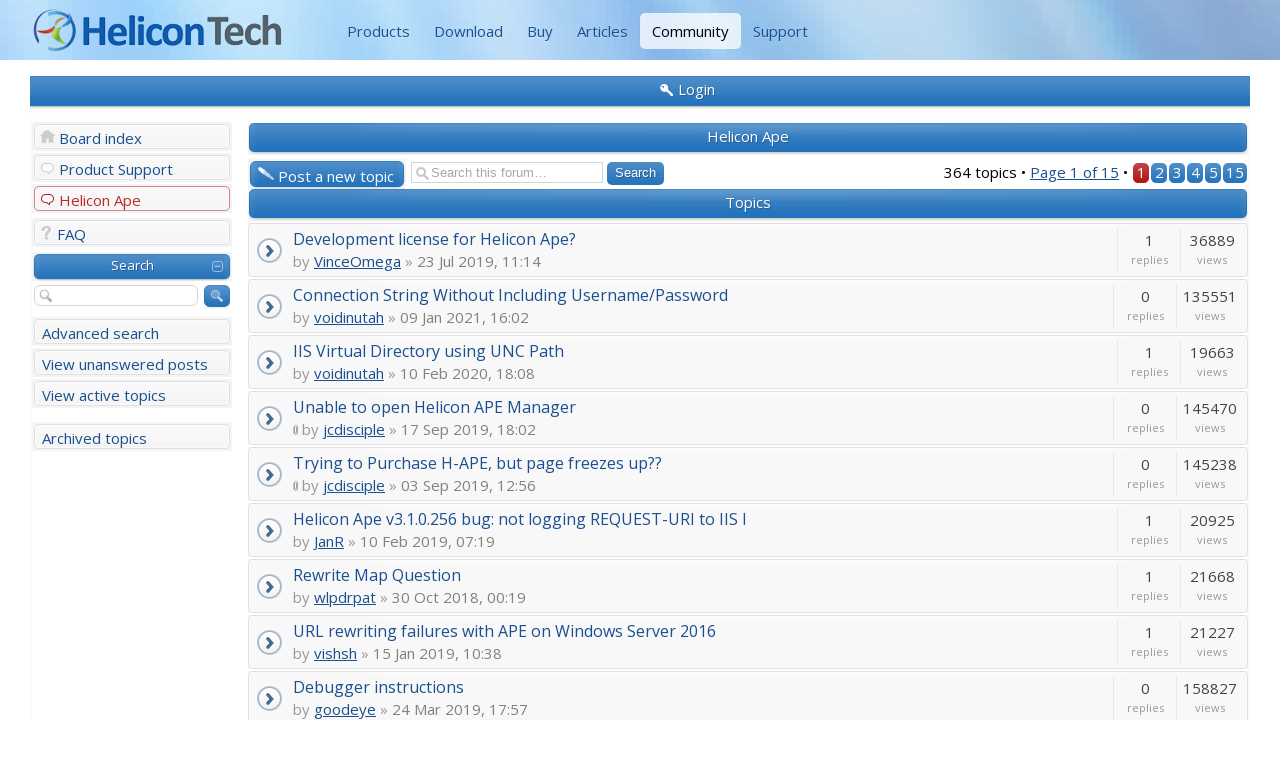

--- FILE ---
content_type: text/html; charset=utf-8
request_url: https://www.helicontech.com/community/Helicon_Ape-8?sid=bb69268b1e956575d1d9167449f08d58
body_size: 6091
content:
<!DOCTYPE html>
<!--[if lt IE 8]><html dir="ltr" lang="en-gb" class="ie oldie ie7"><![endif]-->
<!--[if IE 8]><html dir="ltr" lang="en-gb" class="ie oldie"><![endif]-->
<!--[if gt IE 8]><html dir="ltr" lang="en-gb" class="ie"><![endif]-->
<!--[if !(IE)]><!--><html dir="ltr" lang="en-gb"><!--<![endif]-->
<head>
	<meta charset="UTF-8">
	
	<link rel="alternate" type="application/atom+xml" title="Feed - Helicon Tech" href="https://www.helicontech.com/community/feed.php" /><link rel="alternate" type="application/atom+xml" title="Feed - All forums" href="https://www.helicontech.com/community/feed.php?mode=forums" /><link rel="alternate" type="application/atom+xml" title="Feed - New Topics" href="https://www.helicontech.com/community/feed.php?mode=topics" /><link rel="alternate" type="application/atom+xml" title="Feed - Forum - Helicon Ape" href="https://www.helicontech.com/community/feed.php?f=8" />
	<title>Helicon Tech - View forum - Helicon Ape</title>
<!--
   phpBB style name:    Helicon BB
   Based on style:      Artodia Helion, prosilver (this is the default phpBB3 style)
   Prosilver author:    Tom Beddard ( http://www.subBlue.com/ )
   Helion author:		Vjacheslav Trushkin ( http://www.artodia.com/ )
-->

  <link href="https://fonts.googleapis.com/css?family=Open+Sans:400italic,700italic,400,700&subset=latin" rel="stylesheet" type="text/css">


  <link rel="stylesheet" href="./style.php_id=7&amp;lang=en.css">
	
<script>

	var phpBB = {
		currentPage: '',
		themePath: './styles/HeliconBB/theme',
		lang: 'en-gb'
	};

	var jump_page = 'Enter the page number you wish to go to:';
	var on_page = '1';
	var per_page = '25';
	var base_url = './viewforum.php?f=8';
	var style_cookie = 'phpBBstyle';
	var style_cookie_settings = '; path=/; domain=.helicontech.com';
	var onload_functions = new Array();
	var onunload_functions = new Array();

	/**
	* Find a member
	*/
	function find_username(url)
	{
		popup(url, 760, 570, '_usersearch');
		return false;
	}

	/**
	* New function for handling multiple calls to window.onload and window.unload by pentapenguin
	*/
	window.onload = function()
	{
		for (var i = 0; i < onload_functions.length; i++)
		{
			eval(onload_functions[i]);
		}
	};

	window.onunload = function()
	{
		for (var i = 0; i < onunload_functions.length; i++)
		{
			eval(onunload_functions[i]);
		}
	};

</script>
<script src="./styles/prosilver/template/forum_fn.js"></script>


</head>
<body class="phpbb section-viewforum">

<div id="header1">
  <div class="navbar1">
    <a class="brand1" href="/">
      <img src="/s/helicon/images/helicontech.png" alt="Helicon Tech"
           title="Helicon Tech | Web Server Enhancements"/>
    </a>
    <ul class="nav1">
      <li><a href="/">Products</a></li>
      <li><a href="/download.htm">Download</a></li>
      <li><a href="/order/">Buy</a></li>
      <li><a href="/articles/">Articles</a></li>
      <li class="active"><a href="/community/">Community</a></li>
      <li><a href="https://www.helicontech.com/support/">Support</a></li>
    </ul>
  </div>
</div>

<div class="body-wrapper" id="wrap">


<div class="header-login">
	<div class="popup-trigger">
		<a href="./ucp.php?mode=login" class="header-menu menu-login"><span>Login</span></a>
		<div class="popup">
			
				<form action="./ucp.php?mode=login" method="post" id="phpbb-header-login">
				<fieldset>
				<dl>
					<dt>Username:</dt>
					<dd><input class="inputbox" type="text" name="username" value="" required></dd>
				</dl>
				<dl>
					<dt>Password:</dt>
					<dd><input class="inputbox" type="password" name="password" value="" required></dd>
				</dl>
				<p class="nowrap right"><label><input type="checkbox" name="autologin"> Log me on automatically each visit</label></p>
				<p class="right buttons">
					<input type="hidden" name="login" value="1" />
					<a href="javascript:void(0);" onclick="$('#phpbb-header-login').get(0).submit(); return false;" class="icon-login"><span></span>Login</a>
				</p>
				</fieldset>
				</form>
			
		</div>
	</div>
	
</div>


<div class="layout-outer">
<div class="forum-wrapper">
<div class="layout-wrapper">

	

<div class="layout-left">

	<!-- add menu from _menu.html -->

<ul class="menu">
    <li class="menu-item menu-home"><a href="./index.php">Board index</a></li>
    
        <li class="menu-item menu-forum"><a href="Product_Support-7.html">Product Support</a></li>
    
        <li class="menu-item menu-forum active"><a href="Helicon_Ape-8.html">Helicon Ape</a></li>
    
</ul>

<ul class="menu">
    
    <li class="menu-item menu-faq"><a href="./faq.php">FAQ</a></li>
    
</ul>


<ul class="menu menu-nopadding">
    <li class="menu-item menu-section expandable"><a>Search</a></li>
</ul>
<ul class="menu">
    <li class="menu-form">
        <form action="./search.php" method="post">
        <fieldset>
            <input class="button-icon search" type="submit" value="Search" title="Search">
            <input class="inputbox search" type="text" name="keywords" maxlength="128" value="" required>
        </fieldset>
        
        </form>
    </li>
    <li class="menu-item"><a href="./search.php">Advanced search</a></li>
    <li class="menu-item"><a href="./search.php?search_id=unanswered">View unanswered posts</a></li><li class="menu-item"><a href="./search.php?search_id=active_topics">View active topics</a></li>
</ul>

<ul class="menu" style="margin-top: .5em;">
    <li class="menu-item"><a href="/forum/">Archived topics</a></li>
</ul>

	<!--
	<ul class="menu">
		<li class="menu-item menu-section"><p>Sample Links</p></li>
		<li class="menu-item"><a href="#">Normal Link</a></li>
		<li class="menu-item menu-home"><a href="#">Home</a></li>
		<li class="menu-item menu-forum"><a href="#">Forum</a></li>
		<li class="menu-item menu-pm"><a href="#">Private Message</a></li>
		<li class="menu-item menu-ucp"><a href="#">User Control Panel</a></li>
		<li class="menu-item menu-users"><a href="#">Users List</a></li>
		<li class="menu-item menu-login"><a href="#">Log In</a></li>
		<li class="menu-item menu-search"><a href="#">Search</a></li>
		<li class="menu-item menu-down"><a href="#">Down Arrow</a></li>
		<li class="menu-item menu-link"><a href="#">Link</a></li>
	</ul>
	-->

</div>
	
	<div class="layout-middle page-content">

		
<h2 class="header"><a href="Helicon_Ape-8.html">Helicon Ape</a></h2>


	<div class="topic-actions" >

	
		<div class="buttons">
			<div class="post-icon" title="Post a new topic"><a href="./posting.php?mode=post&amp;f=8"><span></span>Post a new topic</a></div>
		</div>
	
		<div class="search-box">
			<form method="get" id="forum-search" action="./search.php">
			<fieldset>
				<input class="inputbox search tiny" type="text" name="keywords" id="search_keywords" size="20" value="Search this forum…" onclick="if (this.value == 'Search this forum…') this.value = '';" onblur="if (this.value == '') this.value = 'Search this forum…';" />
				<input class="button2" type="submit" value="Search" />
				<input type="hidden" name="fid[0]" value="8" />

			</fieldset>
			</form>
		</div>
	
		<div class="pagination">
			364 topics &bull; <a href="#" onclick="jumpto(); return false;" title="Click to jump to page…">Page <strong>1</strong> of <strong>15</strong></a> &bull; <span><strong>1</strong><span class="page-sep">, </span><a href="Helicon_Ape-8.html?start=25">2</a><span class="page-sep">, </span><a href="Helicon_Ape-8.html?start=50">3</a><span class="page-sep">, </span><a href="Helicon_Ape-8.html?start=75">4</a><span class="page-sep">, </span><a href="Helicon_Ape-8.html?start=100">5</a><span class="page-dots"> ... </span><a href="Helicon_Ape-8.html?start=350">15</a></span>
		</div>
	

	</div>

		<div class="forumbg">
		<div class="inner"><span class="corners-top"><span></span></span>
		<ul class="topiclist">
			<li class="header">
				<dl class="icon">
					<dt>Topics</dt>
					<dd class="posts">Replies</dd>
					<dd class="views">Views</dd>
				</dl>
			</li>
		</ul>
		<ul class="topiclist topics">
	

		<li class="row row-outer bg1"><div class="row-wrap row-top"><span class="row-left"></span><span class="row-right"></span></div><div class="row-wrap row-left"><div class="row-wrap row-right"><div class="row-inner">
			<dl class="icon" style="background-image: url(./styles/HeliconBB/imageset/folder_read.png); background-repeat: no-repeat;">
				<dt title="No unread posts"><a href="Development_license_for_Helicon_Ape-8-4780.html" class="topictitle">Development license for Helicon Ape?</a>
					
					<br />
					<span class="by">by</span> <a href="./memberlist.php?mode=viewprofile&amp;u=19517">VinceOmega</a> <span class="bull">&raquo;</span> 23 Jul 2019, 11:14
				</dt>
				<dd class="posts">1 <dfn>Replies</dfn></dd>
				<dd class="views">36889 <dfn>Views</dfn></dd>
			</dl>
		</div></div></div><div class="row-wrap row-bottom"><span class="row-left"></span><span class="row-right"></span></div></li>

	

		<li class="row row-outer bg2"><div class="row-wrap row-top"><span class="row-left"></span><span class="row-right"></span></div><div class="row-wrap row-left"><div class="row-wrap row-right"><div class="row-inner">
			<dl class="icon" style="background-image: url(./styles/HeliconBB/imageset/folder_read.png); background-repeat: no-repeat;">
				<dt title="No unread posts"><a href="Connection_String_Without_Including_UsernamePassword-8-4790.html" class="topictitle">Connection String Without Including Username/Password</a>
					
					<br />
					<span class="by">by</span> <a href="./memberlist.php?mode=viewprofile&amp;u=17532">voidinutah</a> <span class="bull">&raquo;</span> 09 Jan 2021, 16:02
				</dt>
				<dd class="posts">0 <dfn>Replies</dfn></dd>
				<dd class="views">135551 <dfn>Views</dfn></dd>
			</dl>
		</div></div></div><div class="row-wrap row-bottom"><span class="row-left"></span><span class="row-right"></span></div></li>

	

		<li class="row row-outer bg1"><div class="row-wrap row-top"><span class="row-left"></span><span class="row-right"></span></div><div class="row-wrap row-left"><div class="row-wrap row-right"><div class="row-inner">
			<dl class="icon" style="background-image: url(./styles/HeliconBB/imageset/folder_read.png); background-repeat: no-repeat;">
				<dt title="No unread posts"><a href="IIS_Virtual_Directory_using_UNC_Path-8-4786.html" class="topictitle">IIS Virtual Directory using UNC Path</a>
					
					<br />
					<span class="by">by</span> <a href="./memberlist.php?mode=viewprofile&amp;u=17532">voidinutah</a> <span class="bull">&raquo;</span> 10 Feb 2020, 18:08
				</dt>
				<dd class="posts">1 <dfn>Replies</dfn></dd>
				<dd class="views">19663 <dfn>Views</dfn></dd>
			</dl>
		</div></div></div><div class="row-wrap row-bottom"><span class="row-left"></span><span class="row-right"></span></div></li>

	

		<li class="row row-outer bg2"><div class="row-wrap row-top"><span class="row-left"></span><span class="row-right"></span></div><div class="row-wrap row-left"><div class="row-wrap row-right"><div class="row-inner">
			<dl class="icon" style="background-image: url(./styles/HeliconBB/imageset/folder_read.png); background-repeat: no-repeat;">
				<dt title="No unread posts"><a href="Unable_to_open_Helicon_APE_Manager-8-4782.html" class="topictitle">Unable to open Helicon APE Manager</a>
					
					<br />
					<img src="./styles/HeliconBB/imageset/attachment.png" width="5" height="10" alt="Attachment(s)" title="Attachment(s)" /> <span class="by">by</span> <a href="./memberlist.php?mode=viewprofile&amp;u=19050">jcdisciple</a> <span class="bull">&raquo;</span> 17 Sep 2019, 18:02
				</dt>
				<dd class="posts">0 <dfn>Replies</dfn></dd>
				<dd class="views">145470 <dfn>Views</dfn></dd>
			</dl>
		</div></div></div><div class="row-wrap row-bottom"><span class="row-left"></span><span class="row-right"></span></div></li>

	

		<li class="row row-outer bg1"><div class="row-wrap row-top"><span class="row-left"></span><span class="row-right"></span></div><div class="row-wrap row-left"><div class="row-wrap row-right"><div class="row-inner">
			<dl class="icon" style="background-image: url(./styles/HeliconBB/imageset/folder_read.png); background-repeat: no-repeat;">
				<dt title="No unread posts"><a href="Trying_to_Purchase_H-APE_but_page_freezes_up-8-4781.html" class="topictitle">Trying to Purchase H-APE, but page freezes up??</a>
					
					<br />
					<img src="./styles/HeliconBB/imageset/attachment.png" width="5" height="10" alt="Attachment(s)" title="Attachment(s)" /> <span class="by">by</span> <a href="./memberlist.php?mode=viewprofile&amp;u=19050">jcdisciple</a> <span class="bull">&raquo;</span> 03 Sep 2019, 12:56
				</dt>
				<dd class="posts">0 <dfn>Replies</dfn></dd>
				<dd class="views">145238 <dfn>Views</dfn></dd>
			</dl>
		</div></div></div><div class="row-wrap row-bottom"><span class="row-left"></span><span class="row-right"></span></div></li>

	

		<li class="row row-outer bg2"><div class="row-wrap row-top"><span class="row-left"></span><span class="row-right"></span></div><div class="row-wrap row-left"><div class="row-wrap row-right"><div class="row-inner">
			<dl class="icon" style="background-image: url(./styles/HeliconBB/imageset/folder_read.png); background-repeat: no-repeat;">
				<dt title="No unread posts"><a href="Helicon_Ape_v310256_bug_not_logging_REQUEST-URI_to_IIS_l-8-4769.html" class="topictitle">Helicon Ape v3.1.0.256 bug: not logging REQUEST-URI to IIS l</a>
					
					<br />
					<span class="by">by</span> <a href="./memberlist.php?mode=viewprofile&amp;u=17495">JanR</a> <span class="bull">&raquo;</span> 10 Feb 2019, 07:19
				</dt>
				<dd class="posts">1 <dfn>Replies</dfn></dd>
				<dd class="views">20925 <dfn>Views</dfn></dd>
			</dl>
		</div></div></div><div class="row-wrap row-bottom"><span class="row-left"></span><span class="row-right"></span></div></li>

	

		<li class="row row-outer bg1"><div class="row-wrap row-top"><span class="row-left"></span><span class="row-right"></span></div><div class="row-wrap row-left"><div class="row-wrap row-right"><div class="row-inner">
			<dl class="icon" style="background-image: url(./styles/HeliconBB/imageset/folder_read.png); background-repeat: no-repeat;">
				<dt title="No unread posts"><a href="Rewrite_Map_Question-8-4761.html" class="topictitle">Rewrite Map Question</a>
					
					<br />
					<span class="by">by</span> <a href="./memberlist.php?mode=viewprofile&amp;u=17204">wlpdrpat</a> <span class="bull">&raquo;</span> 30 Oct 2018, 00:19
				</dt>
				<dd class="posts">1 <dfn>Replies</dfn></dd>
				<dd class="views">21668 <dfn>Views</dfn></dd>
			</dl>
		</div></div></div><div class="row-wrap row-bottom"><span class="row-left"></span><span class="row-right"></span></div></li>

	

		<li class="row row-outer bg2"><div class="row-wrap row-top"><span class="row-left"></span><span class="row-right"></span></div><div class="row-wrap row-left"><div class="row-wrap row-right"><div class="row-inner">
			<dl class="icon" style="background-image: url(./styles/HeliconBB/imageset/folder_read.png); background-repeat: no-repeat;">
				<dt title="No unread posts"><a href="URL_rewriting_failures_with_APE_on_Windows_Server_2016-8-4767.html" class="topictitle">URL rewriting failures with APE on Windows Server 2016</a>
					
					<br />
					<span class="by">by</span> <a href="./memberlist.php?mode=viewprofile&amp;u=24581">vishsh</a> <span class="bull">&raquo;</span> 15 Jan 2019, 10:38
				</dt>
				<dd class="posts">1 <dfn>Replies</dfn></dd>
				<dd class="views">21227 <dfn>Views</dfn></dd>
			</dl>
		</div></div></div><div class="row-wrap row-bottom"><span class="row-left"></span><span class="row-right"></span></div></li>

	

		<li class="row row-outer bg1"><div class="row-wrap row-top"><span class="row-left"></span><span class="row-right"></span></div><div class="row-wrap row-left"><div class="row-wrap row-right"><div class="row-inner">
			<dl class="icon" style="background-image: url(./styles/HeliconBB/imageset/folder_read.png); background-repeat: no-repeat;">
				<dt title="No unread posts"><a href="Debugger_instructions-8-4774.html" class="topictitle">Debugger instructions</a>
					
					<br />
					<span class="by">by</span> <a href="./memberlist.php?mode=viewprofile&amp;u=377">goodeye</a> <span class="bull">&raquo;</span> 24 Mar 2019, 17:57
				</dt>
				<dd class="posts">0 <dfn>Replies</dfn></dd>
				<dd class="views">158827 <dfn>Views</dfn></dd>
			</dl>
		</div></div></div><div class="row-wrap row-bottom"><span class="row-left"></span><span class="row-right"></span></div></li>

	

		<li class="row row-outer bg2"><div class="row-wrap row-top"><span class="row-left"></span><span class="row-right"></span></div><div class="row-wrap row-left"><div class="row-wrap row-right"><div class="row-inner">
			<dl class="icon" style="background-image: url(./styles/HeliconBB/imageset/folder_read.png); background-repeat: no-repeat;">
				<dt title="No unread posts"><a href="Garmin_Support_Number_1844307-5701-8-4745.html" class="topictitle">Garmin Support Number +1(844)307-5701</a>
					
					<br />
					<span class="by">by</span> <a href="./memberlist.php?mode=viewprofile&amp;u=24653">johnlennon99</a> <span class="bull">&raquo;</span> 06 Jun 2018, 07:47
				</dt>
				<dd class="posts">1 <dfn>Replies</dfn></dd>
				<dd class="views">22218 <dfn>Views</dfn></dd>
			</dl>
		</div></div></div><div class="row-wrap row-bottom"><span class="row-left"></span><span class="row-right"></span></div></li>

	

		<li class="row row-outer bg1"><div class="row-wrap row-top"><span class="row-left"></span><span class="row-right"></span></div><div class="row-wrap row-left"><div class="row-wrap row-right"><div class="row-inner">
			<dl class="icon" style="background-image: url(./styles/HeliconBB/imageset/folder_read.png); background-repeat: no-repeat;">
				<dt title="No unread posts"><a href="Cheap_assignment_writing_service_in_UK-8-4766.html" class="topictitle">Cheap assignment writing service in UK</a>
					
					<br />
					<span class="by">by</span> <a href="./memberlist.php?mode=viewprofile&amp;u=21255">JohnNoels</a> <span class="bull">&raquo;</span> 11 Jan 2019, 09:35
				</dt>
				<dd class="posts">0 <dfn>Replies</dfn></dd>
				<dd class="views">164094 <dfn>Views</dfn></dd>
			</dl>
		</div></div></div><div class="row-wrap row-bottom"><span class="row-left"></span><span class="row-right"></span></div></li>

	

		<li class="row row-outer bg2"><div class="row-wrap row-top"><span class="row-left"></span><span class="row-right"></span></div><div class="row-wrap row-left"><div class="row-wrap row-right"><div class="row-inner">
			<dl class="icon" style="background-image: url(./styles/HeliconBB/imageset/folder_read.png); background-repeat: no-repeat;">
				<dt title="No unread posts"><a href="Enable_mod_authz_host-8-4760.html" class="topictitle">Enable mod_authz_host</a>
					
					<br />
					<span class="by">by</span> <a href="./memberlist.php?mode=viewprofile&amp;u=17204">wlpdrpat</a> <span class="bull">&raquo;</span> 29 Oct 2018, 22:44
				</dt>
				<dd class="posts">0 <dfn>Replies</dfn></dd>
				<dd class="views">49937 <dfn>Views</dfn></dd>
			</dl>
		</div></div></div><div class="row-wrap row-bottom"><span class="row-left"></span><span class="row-right"></span></div></li>

	

		<li class="row row-outer bg1"><div class="row-wrap row-top"><span class="row-left"></span><span class="row-right"></span></div><div class="row-wrap row-left"><div class="row-wrap row-right"><div class="row-inner">
			<dl class="icon" style="background-image: url(./styles/HeliconBB/imageset/folder_read.png); background-repeat: no-repeat;">
				<dt title="No unread posts"><a href="mod_antibot_config-8-4759.html" class="topictitle">mod_antibot config</a>
					
					<br />
					<span class="by">by</span> <a href="./memberlist.php?mode=viewprofile&amp;u=17204">wlpdrpat</a> <span class="bull">&raquo;</span> 24 Oct 2018, 13:06
				</dt>
				<dd class="posts">0 <dfn>Replies</dfn></dd>
				<dd class="views">48905 <dfn>Views</dfn></dd>
			</dl>
		</div></div></div><div class="row-wrap row-bottom"><span class="row-left"></span><span class="row-right"></span></div></li>

	

		<li class="row row-outer bg2"><div class="row-wrap row-top"><span class="row-left"></span><span class="row-right"></span></div><div class="row-wrap row-left"><div class="row-wrap row-right"><div class="row-inner">
			<dl class="icon" style="background-image: url(./styles/HeliconBB/imageset/folder_read.png); background-repeat: no-repeat;">
				<dt title="No unread posts"><a href="Contact_to_Pogo_games_customer_care_live_chat-8-4557.html" class="topictitle">Contact to Pogo games customer care live chat</a>
					
					<br />
					<span class="by">by</span> <a href="./memberlist.php?mode=viewprofile&amp;u=24925">carlm21</a> <span class="bull">&raquo;</span> 23 Apr 2018, 06:52
				</dt>
				<dd class="posts">0 <dfn>Replies</dfn></dd>
				<dd class="views">29421 <dfn>Views</dfn></dd>
			</dl>
		</div></div></div><div class="row-wrap row-bottom"><span class="row-left"></span><span class="row-right"></span></div></li>

	

		<li class="row row-outer bg1"><div class="row-wrap row-top"><span class="row-left"></span><span class="row-right"></span></div><div class="row-wrap row-left"><div class="row-wrap row-right"><div class="row-inner">
			<dl class="icon" style="background-image: url(./styles/HeliconBB/imageset/folder_read.png); background-repeat: no-repeat;">
				<dt title="No unread posts"><a href="Cant_modify_httpdconf_to_enable_logs_on_WinServer_2008-8-4709.html" class="topictitle">Can't modify httpd.conf to enable logs on WinServer 2008</a>
					
					<br />
					<span class="by">by</span> <a href="./memberlist.php?mode=viewprofile&amp;u=24928">triple56</a> <span class="bull">&raquo;</span> 15 Apr 2018, 14:02
				</dt>
				<dd class="posts">0 <dfn>Replies</dfn></dd>
				<dd class="views">28770 <dfn>Views</dfn></dd>
			</dl>
		</div></div></div><div class="row-wrap row-bottom"><span class="row-left"></span><span class="row-right"></span></div></li>

	

		<li class="row row-outer bg2"><div class="row-wrap row-top"><span class="row-left"></span><span class="row-right"></span></div><div class="row-wrap row-left"><div class="row-wrap row-right"><div class="row-inner">
			<dl class="icon" style="background-image: url(./styles/HeliconBB/imageset/folder_read.png); background-repeat: no-repeat;">
				<dt title="No unread posts"><a href="License__Password_-_Server_Move-8-4566.html" class="topictitle">License / Password -&gt; Server Move</a>
					
					<br />
					<span class="by">by</span> <a href="./memberlist.php?mode=viewprofile&amp;u=19409">GTN</a> <span class="bull">&raquo;</span> 17 Jan 2018, 19:23
				</dt>
				<dd class="posts">3 <dfn>Replies</dfn></dd>
				<dd class="views">22190 <dfn>Views</dfn></dd>
			</dl>
		</div></div></div><div class="row-wrap row-bottom"><span class="row-left"></span><span class="row-right"></span></div></li>

	

		<li class="row row-outer bg1"><div class="row-wrap row-top"><span class="row-left"></span><span class="row-right"></span></div><div class="row-wrap row-left"><div class="row-wrap row-right"><div class="row-inner">
			<dl class="icon" style="background-image: url(./styles/HeliconBB/imageset/folder_read.png); background-repeat: no-repeat;">
				<dt title="No unread posts"><a href="Rewrite_for_mobile_device-8-3910.html" class="topictitle">Rewrite for mobile device</a>
					
					<br />
					<span class="by">by</span> <a href="./memberlist.php?mode=viewprofile&amp;u=17204">wlpdrpat</a> <span class="bull">&raquo;</span> 26 Oct 2016, 20:32
				</dt>
				<dd class="posts">18 <dfn>Replies</dfn></dd>
				<dd class="views">33647 <dfn>Views</dfn></dd>
			</dl>
		</div></div></div><div class="row-wrap row-bottom"><span class="row-left"></span><span class="row-right"></span></div></li>

	

		<li class="row row-outer bg2"><div class="row-wrap row-top"><span class="row-left"></span><span class="row-right"></span></div><div class="row-wrap row-left"><div class="row-wrap row-right"><div class="row-inner">
			<dl class="icon" style="background-image: url(./styles/HeliconBB/imageset/folder_read.png); background-repeat: no-repeat;">
				<dt title="No unread posts"><a href="500_errors_after_a_403_error-8-4600.html" class="topictitle">500 errors after a 403 error</a>
					
					<br />
					<span class="by">by</span> <a href="./memberlist.php?mode=viewprofile&amp;u=24759">scarab</a> <span class="bull">&raquo;</span> 27 Feb 2018, 17:34
				</dt>
				<dd class="posts">0 <dfn>Replies</dfn></dd>
				<dd class="views">28903 <dfn>Views</dfn></dd>
			</dl>
		</div></div></div><div class="row-wrap row-bottom"><span class="row-left"></span><span class="row-right"></span></div></li>

	

		<li class="row row-outer bg1"><div class="row-wrap row-top"><span class="row-left"></span><span class="row-right"></span></div><div class="row-wrap row-left"><div class="row-wrap row-right"><div class="row-inner">
			<dl class="icon" style="background-image: url(./styles/HeliconBB/imageset/folder_read.png); background-repeat: no-repeat;">
				<dt title="No unread posts"><a href="Driver_pack_solution_1766-8-4596.html" class="topictitle">Driver pack solution 17.6.6</a>
					
					<br />
					<span class="by">by</span> <a href="./memberlist.php?mode=viewprofile&amp;u=24744">Shepard</a> <span class="bull">&raquo;</span> 22 Feb 2018, 12:53
				</dt>
				<dd class="posts">0 <dfn>Replies</dfn></dd>
				<dd class="views">28091 <dfn>Views</dfn></dd>
			</dl>
		</div></div></div><div class="row-wrap row-bottom"><span class="row-left"></span><span class="row-right"></span></div></li>

	

		<li class="row row-outer bg2"><div class="row-wrap row-top"><span class="row-left"></span><span class="row-right"></span></div><div class="row-wrap row-left"><div class="row-wrap row-right"><div class="row-inner">
			<dl class="icon" style="background-image: url(./styles/HeliconBB/imageset/folder_read.png); background-repeat: no-repeat;">
				<dt title="No unread posts"><a href="RewriteCond_QueryString_Variable-8-4225.html" class="topictitle">RewriteCond QueryString Variable</a>
					
					<br />
					<img src="./styles/HeliconBB/imageset/attachment.png" width="5" height="10" alt="Attachment(s)" title="Attachment(s)" /> <span class="by">by</span> <a href="./memberlist.php?mode=viewprofile&amp;u=17310">lsimpson</a> <span class="bull">&raquo;</span> 21 Apr 2017, 11:30
				</dt>
				<dd class="posts">11 <dfn>Replies</dfn></dd>
				<dd class="views">29794 <dfn>Views</dfn></dd>
			</dl>
		</div></div></div><div class="row-wrap row-bottom"><span class="row-left"></span><span class="row-right"></span></div></li>

	

		<li class="row row-outer bg1"><div class="row-wrap row-top"><span class="row-left"></span><span class="row-right"></span></div><div class="row-wrap row-left"><div class="row-wrap row-right"><div class="row-inner">
			<dl class="icon" style="background-image: url(./styles/HeliconBB/imageset/folder_read.png); background-repeat: no-repeat;">
				<dt title="No unread posts"><a href="NET_trust_level-8-4117.html" class="topictitle">.NET trust level</a>
					
					<br />
					<span class="by">by</span> <a href="./memberlist.php?mode=viewprofile&amp;u=20165">Dolphyn</a> <span class="bull">&raquo;</span> 13 Feb 2017, 22:09
				</dt>
				<dd class="posts">5 <dfn>Replies</dfn></dd>
				<dd class="views">25602 <dfn>Views</dfn></dd>
			</dl>
		</div></div></div><div class="row-wrap row-bottom"><span class="row-left"></span><span class="row-right"></span></div></li>

	

		<li class="row row-outer bg2"><div class="row-wrap row-top"><span class="row-left"></span><span class="row-right"></span></div><div class="row-wrap row-left"><div class="row-wrap row-right"><div class="row-inner">
			<dl class="icon" style="background-image: url(./styles/HeliconBB/imageset/folder_read.png); background-repeat: no-repeat;">
				<dt title="No unread posts"><a href="Configuring_anonymous_users_access-8-4569.html" class="topictitle">Configuring anonymous users access</a>
					
					<br />
					<span class="by">by</span> <a href="./memberlist.php?mode=viewprofile&amp;u=24513">rhysbutler</a> <span class="bull">&raquo;</span> 18 Jan 2018, 16:08
				</dt>
				<dd class="posts">0 <dfn>Replies</dfn></dd>
				<dd class="views">28239 <dfn>Views</dfn></dd>
			</dl>
		</div></div></div><div class="row-wrap row-bottom"><span class="row-left"></span><span class="row-right"></span></div></li>

	

		<li class="row row-outer bg1"><div class="row-wrap row-top"><span class="row-left"></span><span class="row-right"></span></div><div class="row-wrap row-left"><div class="row-wrap row-right"><div class="row-inner">
			<dl class="icon" style="background-image: url(./styles/HeliconBB/imageset/folder_read.png); background-repeat: no-repeat;">
				<dt title="No unread posts"><a href="Why_Businesses_Need_a_Solution_For_Perspective_Email_Archivi-8-4553.html" class="topictitle">Why Businesses Need a Solution For Perspective Email Archivi</a>
					
					<br />
					<span class="by">by</span> <a href="./memberlist.php?mode=viewprofile&amp;u=24405">charlottekristy</a> <span class="bull">&raquo;</span> 06 Jan 2018, 08:11
				</dt>
				<dd class="posts">0 <dfn>Replies</dfn></dd>
				<dd class="views">27505 <dfn>Views</dfn></dd>
			</dl>
		</div></div></div><div class="row-wrap row-bottom"><span class="row-left"></span><span class="row-right"></span></div></li>

	

		<li class="row row-outer bg2"><div class="row-wrap row-top"><span class="row-left"></span><span class="row-right"></span></div><div class="row-wrap row-left"><div class="row-wrap row-right"><div class="row-inner">
			<dl class="icon" style="background-image: url(./styles/HeliconBB/imageset/folder_read.png); background-repeat: no-repeat;">
				<dt title="No unread posts"><a href="Building_a_New_Brand-8-4552.html" class="topictitle">Building a New Brand</a>
					
					<br />
					<span class="by">by</span> <a href="./memberlist.php?mode=viewprofile&amp;u=24405">charlottekristy</a> <span class="bull">&raquo;</span> 06 Jan 2018, 07:33
				</dt>
				<dd class="posts">0 <dfn>Replies</dfn></dd>
				<dd class="views">28990 <dfn>Views</dfn></dd>
			</dl>
		</div></div></div><div class="row-wrap row-bottom"><span class="row-left"></span><span class="row-right"></span></div></li>

	

		<li class="row row-outer bg1"><div class="row-wrap row-top"><span class="row-left"></span><span class="row-right"></span></div><div class="row-wrap row-left"><div class="row-wrap row-right"><div class="row-inner">
			<dl class="icon" style="background-image: url(./styles/HeliconBB/imageset/folder_read.png); background-repeat: no-repeat;">
				<dt title="No unread posts"><a href="Helicon_APE_not_SetEnvIf_not_working-8-4060.html" class="topictitle">Helicon APE not SetEnvIf not working</a>
					
					<br />
					<span class="by">by</span> <a href="./memberlist.php?mode=viewprofile&amp;u=20004">mamchale</a> <span class="bull">&raquo;</span> 04 Feb 2017, 16:45
				</dt>
				<dd class="posts">5 <dfn>Replies</dfn></dd>
				<dd class="views">21652 <dfn>Views</dfn></dd>
			</dl>
		</div></div></div><div class="row-wrap row-bottom"><span class="row-left"></span><span class="row-right"></span></div></li>

	
			</ul>
		<span class="corners-bottom"><span></span></span></div>
	</div>
	
	<form method="post" action="./viewforum.php?f=8">
		<fieldset class="display-options">
			<a href="Helicon_Ape-8.html?start=25" class="right-box right">Next</a>
			<label>Display topics from previous: <select name="st" id="st"><option value="0" selected="selected">All Topics</option><option value="1">1 day</option><option value="7">7 days</option><option value="14">2 weeks</option><option value="30">1 month</option><option value="90">3 months</option><option value="180">6 months</option><option value="365">1 year</option></select></label>
			<label>Sort by <select name="sk" id="sk"><option value="a">Author</option><option value="t" selected="selected">Post time</option><option value="r">Replies</option><option value="s">Subject</option><option value="v">Views</option></select></label>
			<label><select name="sd" id="sd"><option value="a">Ascending</option><option value="d" selected="selected">Descending</option></select> <input type="submit" name="sort" value="Go" class="button2" /></label>
	
		</fieldset>
	</form>

	<div class="topic-actions">
		
		<div class="buttons">
			<div class="post-icon" title="Post a new topic"><a href="./posting.php?mode=post&amp;f=8"><span></span>Post a new topic</a></div>
		</div>
		
		<div class="pagination">
			 364 topics &bull;  <a href="#" onclick="jumpto(); return false;" title="Click to jump to page…">Page <strong>1</strong> of <strong>15</strong></a>
			 &bull;  <span><strong>1</strong><span class="page-sep">, </span><a href="Helicon_Ape-8.html?start=25">2</a><span class="page-sep">, </span><a href="Helicon_Ape-8.html?start=50">3</a><span class="page-sep">, </span><a href="Helicon_Ape-8.html?start=75">4</a><span class="page-sep">, </span><a href="Helicon_Ape-8.html?start=100">5</a><span class="page-dots"> ... </span><a href="Helicon_Ape-8.html?start=350">15</a></span>
		</div>
		
	</div>

	<p></p><p><a href="./index.php" class="left-box left" accesskey="r">Return to Board index</a></p>

	<form method="post" id="jumpbox" action="./viewforum.php" onsubmit="if(this.f.value == -1){return false;}">

	
		<fieldset class="jumpbox">
	
			<label for="f" accesskey="j">Jump to:</label>
			<select name="f" id="f" onchange="if(this.options[this.selectedIndex].value != -1){ document.forms['jumpbox'].submit() }">
			
				<option value="-1">Select a forum</option>
			<option value="-1">------------------</option>
				<option value="7">Product Support</option>
			
				<option value="6">&nbsp; &nbsp;Helicon Zoo</option>
			
				<option value="8" selected="selected">&nbsp; &nbsp;Helicon Ape</option>
			
				<option value="9">&nbsp; &nbsp;ISAPI_Rewrite 3.0</option>
			
				<option value="10">&nbsp; &nbsp;ISAPI_Rewrite 2.x</option>
			
				<option value="11">&nbsp; &nbsp;LinkFreeze</option>
			
				<option value="12">&nbsp; &nbsp;HotlinkBlocker</option>
			
				<option value="13">&nbsp; &nbsp;HeliconJet</option>
			
				<option value="14">General</option>
			
				<option value="15">&nbsp; &nbsp;Common Questions</option>
			
				<option value="16">&nbsp; &nbsp;Success Stories</option>
			
			</select>
			<input type="submit" value="Go" class="button2" />
		</fieldset>
	</form>


	<h3>Who is online</h3>
	<p>Users browsing this forum: No registered users and 3 guests</p>

	<h3>Forum permissions</h3>
	<p>You <strong>cannot</strong> post new topics in this forum<br />You <strong>cannot</strong> reply to topics in this forum<br />You <strong>cannot</strong> edit your posts in this forum<br />You <strong>cannot</strong> delete your posts in this forum<br />You <strong>cannot</strong> post attachments in this forum<br /></p>

<div class="navbar panel navbar-footer panel-outer"><div class="panel-wrap row-top"><span class="row-left"></span><span class="row-right"></span></div><div class="panel-wrap row-left"><div class="panel-wrap row-right"><div class="panel-inner">
	<div class="inner">
	<div class="left">
		<a href="./index.php">Board index</a>
	</div>
	
		<div class="right">
			<a href="./ucp.php?mode=delete_cookies">Delete all board cookies</a>
			
		</div>
	
	</div>
</div></div></div><div class="panel-wrap row-bottom"><span class="row-left"></span><span class="row-right"></span></div></div>


	</div><!-- content -->
	
</div><!-- layout-wrapper -->
</div><!-- forum-wrapper -->


<div class="footer">
	<p class="left">
		&copy; 2012 Helicon Tech Corp.
        &nbsp; <a href="/forum/">Old forum version</a>
		
	</p>
	<p class="copyright">
		<a href="http://www.phpbb.com/" class="phpbb-group" title="Powered by phpBB" rel="nofollow">Powered by phpBB&reg; Forum Software &copy; phpBB Group</a> 
		<a href="http://www.artodia.com/" class="arty" title="phpBB style by Arty" rel="nofollow">phpBB style by Arty</a>
	</p>
	<div class="clear"></div>
</div>


</div><!-- layout-outer -->
</div><!-- body-wrapper --><script src="./styles/HeliconBB/template/jquery-1.7.1.min.js"></script>
<script src="./styles/HeliconBB/theme/theme.js"></script>
<script type="text/javascript">
/* asynchronous scripts loading */

/* google analytics */
var _gaq = _gaq || [];
_gaq.push(['_setAccount', 'UA-2881833-1']);
_gaq.push(['_trackPageview']);
(function() {
  var ga = document.createElement('script'); ga.type = 'text/javascript'; ga.async = true;
  ga.src = ('https:' == document.location.protocol ? 'https://ssl' : 'http://www') + '.google-analytics.com/ga.js';
  var s = document.getElementsByTagName('script')[0]; s.parentNode.insertBefore(ga, s);
})();
</script>

	<script>
		phpBB.jumpBoxAction = './viewforum.php';
		phpBB.jumpBoxData = [
			
			{
				'id'	: -1,
				'level'	 : ''
			},
			{
				'id'	: 7,
				'level'	 : ''
			},
			{
				'id'	: 6,
				'level'	 : '.'
			},
			{
				'id'	: 8,
				'selected'  : true,
				'level'	 : '.'
			},
			{
				'id'	: 9,
				'level'	 : '.'
			},
			{
				'id'	: 10,
				'level'	 : '.'
			},
			{
				'id'	: 11,
				'level'	 : '.'
			},
			{
				'id'	: 12,
				'level'	 : '.'
			},
			{
				'id'	: 13,
				'level'	 : '.'
			},
			{
				'id'	: 14,
				'level'	 : ''
			},
			{
				'id'	: 15,
				'level'	 : '.'
			},
			{
				'id'	: 16,
				'level'	 : '.'
			}
		];
	</script>
	
	<datalist id="jumpbox-data"><select id="jumpbox-data-select" style="display: none;">
		<option>Select a forum</option><option>Product Support</option><option>Helicon Zoo</option><option>Helicon Ape</option><option>ISAPI_Rewrite 3.0</option><option>ISAPI_Rewrite 2.x</option><option>LinkFreeze</option><option>HotlinkBlocker</option><option>HeliconJet</option><option>General</option><option>Common Questions</option><option>Success Stories</option>
	</select></datalist>


<script defer src="https://static.cloudflareinsights.com/beacon.min.js/vcd15cbe7772f49c399c6a5babf22c1241717689176015" integrity="sha512-ZpsOmlRQV6y907TI0dKBHq9Md29nnaEIPlkf84rnaERnq6zvWvPUqr2ft8M1aS28oN72PdrCzSjY4U6VaAw1EQ==" data-cf-beacon='{"version":"2024.11.0","token":"34b715dde98d449aa6e7a7e076c57b6d","r":1,"server_timing":{"name":{"cfCacheStatus":true,"cfEdge":true,"cfExtPri":true,"cfL4":true,"cfOrigin":true,"cfSpeedBrain":true},"location_startswith":null}}' crossorigin="anonymous"></script>
</body>
</html>